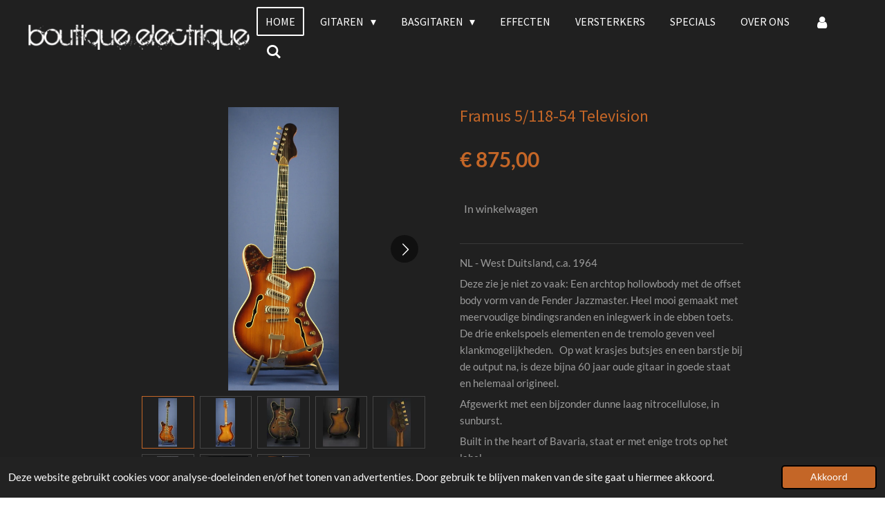

--- FILE ---
content_type: text/html; charset=UTF-8
request_url: https://www.boutique-electrique.nl/product/12011984/framus-5-118-54-television
body_size: 13921
content:
<!DOCTYPE html>
<html lang="nl">
    <head>
        <meta http-equiv="Content-Type" content="text/html; charset=utf-8">
        <meta name="viewport" content="width=device-width, initial-scale=1.0, maximum-scale=5.0">
        <meta http-equiv="X-UA-Compatible" content="IE=edge">
        <link rel="canonical" href="https://www.boutique-electrique.nl/product/12011984/framus-5-118-54-television">
        <link rel="sitemap" type="application/xml" href="https://www.boutique-electrique.nl/sitemap.xml">
        <meta property="og:title" content="Framus 5/118-54 Television | Boutique Electrique">
        <meta property="og:url" content="https://www.boutique-electrique.nl/product/12011984/framus-5-118-54-television">
        <base href="https://www.boutique-electrique.nl/">
        <meta name="description" property="og:description" content="NL - West Duitsland, c.a. 1964
Deze zie je niet zo vaak: Een archtop hollowbody met de offset body vorm van de Fender Jazzmaster. Heel mooi gemaakt met meervoudige bindingsranden en inlegwerk in de ebben toets. De drie enkelspoels elementen en de tremolo geven veel klankmogelijkheden. &amp;nbsp; Op wat krasjes butsjes en een barstje bij de output na, is deze bijna 60 jaar oude gitaar in goede staat en helemaal origineel. &amp;nbsp;
Afgewerkt met een bijzonder dunne laag nitrocellulose, in sunburst.
Built in the heart of Bavaria, staat er met enige trots op het label.
&amp;nbsp;
ENG - West Germany, c.a. 1964
This one is rarely seen: A archtop hollowbody in the offset shape of a Fender Jazzmaster. Nicely built with beautifull binding and purfling around the edges, and shapely inlays in the ebony fingerboard. The three single coil pickups and many switches and pots give plenty sonic options. Appart from some dings and schratches, and a small crack near the output jack this guitar is in pretty good shape and fully original.
The&amp;nbsp; finish is a very thin nitrocellulose sunburst.
Built in the heart of Bavaria, is proudly stated on the label inside.">
                <script nonce="1d653b9cf232f3feeb45417bc7410b23">
            
            window.JOUWWEB = window.JOUWWEB || {};
            window.JOUWWEB.application = window.JOUWWEB.application || {};
            window.JOUWWEB.application = {"backends":[{"domain":"jouwweb.nl","freeDomain":"jouwweb.site"},{"domain":"webador.com","freeDomain":"webadorsite.com"},{"domain":"webador.de","freeDomain":"webadorsite.com"},{"domain":"webador.fr","freeDomain":"webadorsite.com"},{"domain":"webador.es","freeDomain":"webadorsite.com"},{"domain":"webador.it","freeDomain":"webadorsite.com"},{"domain":"jouwweb.be","freeDomain":"jouwweb.site"},{"domain":"webador.ie","freeDomain":"webadorsite.com"},{"domain":"webador.co.uk","freeDomain":"webadorsite.com"},{"domain":"webador.at","freeDomain":"webadorsite.com"},{"domain":"webador.be","freeDomain":"webadorsite.com"},{"domain":"webador.ch","freeDomain":"webadorsite.com"},{"domain":"webador.ch","freeDomain":"webadorsite.com"},{"domain":"webador.mx","freeDomain":"webadorsite.com"},{"domain":"webador.com","freeDomain":"webadorsite.com"},{"domain":"webador.dk","freeDomain":"webadorsite.com"},{"domain":"webador.se","freeDomain":"webadorsite.com"},{"domain":"webador.no","freeDomain":"webadorsite.com"},{"domain":"webador.fi","freeDomain":"webadorsite.com"},{"domain":"webador.ca","freeDomain":"webadorsite.com"},{"domain":"webador.ca","freeDomain":"webadorsite.com"},{"domain":"webador.pl","freeDomain":"webadorsite.com"},{"domain":"webador.com.au","freeDomain":"webadorsite.com"},{"domain":"webador.nz","freeDomain":"webadorsite.com"}],"editorLocale":"nl-NL","editorTimezone":"Europe\/Amsterdam","editorLanguage":"nl","analytics4TrackingId":"G-E6PZPGE4QM","analyticsDimensions":[],"backendDomain":"www.jouwweb.nl","backendShortDomain":"jouwweb.nl","backendKey":"jouwweb-nl","freeWebsiteDomain":"jouwweb.site","noSsl":false,"build":{"reference":"da7f817"},"linkHostnames":["www.jouwweb.nl","www.webador.com","www.webador.de","www.webador.fr","www.webador.es","www.webador.it","www.jouwweb.be","www.webador.ie","www.webador.co.uk","www.webador.at","www.webador.be","www.webador.ch","fr.webador.ch","www.webador.mx","es.webador.com","www.webador.dk","www.webador.se","www.webador.no","www.webador.fi","www.webador.ca","fr.webador.ca","www.webador.pl","www.webador.com.au","www.webador.nz"],"assetsUrl":"https:\/\/assets.jwwb.nl","loginUrl":"https:\/\/www.jouwweb.nl\/inloggen","publishUrl":"https:\/\/www.jouwweb.nl\/v2\/website\/785603\/publish-proxy","adminUserOrIp":false,"pricing":{"plans":{"lite":{"amount":"700","currency":"EUR"},"pro":{"amount":"1200","currency":"EUR"},"business":{"amount":"2400","currency":"EUR"}},"yearlyDiscount":{"price":{"amount":"4800","currency":"EUR"},"ratio":0.17,"percent":"17%","discountPrice":{"amount":"4800","currency":"EUR"},"termPricePerMonth":{"amount":"2400","currency":"EUR"},"termPricePerYear":{"amount":"24000","currency":"EUR"}}},"hcUrl":{"add-product-variants":"https:\/\/help.jouwweb.nl\/hc\/nl\/articles\/28594307773201","basic-vs-advanced-shipping":"https:\/\/help.jouwweb.nl\/hc\/nl\/articles\/28594268794257","html-in-head":"https:\/\/help.jouwweb.nl\/hc\/nl\/articles\/28594336422545","link-domain-name":"https:\/\/help.jouwweb.nl\/hc\/nl\/articles\/28594325307409","optimize-for-mobile":"https:\/\/help.jouwweb.nl\/hc\/nl\/articles\/28594312927121","seo":"https:\/\/help.jouwweb.nl\/hc\/nl\/sections\/28507243966737","transfer-domain-name":"https:\/\/help.jouwweb.nl\/hc\/nl\/articles\/28594325232657","website-not-secure":"https:\/\/help.jouwweb.nl\/hc\/nl\/articles\/28594252935825"}};
            window.JOUWWEB.brand = {"type":"jouwweb","name":"JouwWeb","domain":"JouwWeb.nl","supportEmail":"support@jouwweb.nl"};
                    
                window.JOUWWEB = window.JOUWWEB || {};
                window.JOUWWEB.websiteRendering = {"locale":"nl-NL","timezone":"Europe\/Amsterdam","routes":{"api\/upload\/product-field":"\/_api\/upload\/product-field","checkout\/cart":"\/winkelwagen","payment":"\/bestelling-afronden\/:publicOrderId","payment\/forward":"\/bestelling-afronden\/:publicOrderId\/forward","public-order":"\/bestelling\/:publicOrderId","checkout\/authorize":"\/winkelwagen\/authorize\/:gateway","wishlist":"\/verlanglijst"}};
                                                    window.JOUWWEB.website = {"id":785603,"locale":"nl-NL","enabled":true,"title":"Boutique Electrique","hasTitle":true,"roleOfLoggedInUser":null,"ownerLocale":"nl-NL","plan":"business","freeWebsiteDomain":"jouwweb.site","backendKey":"jouwweb-nl","currency":"EUR","defaultLocale":"nl-NL","url":"https:\/\/www.boutique-electrique.nl\/","homepageSegmentId":2945331,"category":"website","isOffline":false,"isPublished":true,"locales":["nl-NL","en-GB"],"allowed":{"ads":false,"credits":true,"externalLinks":true,"slideshow":true,"customDefaultSlideshow":true,"hostedAlbums":true,"moderators":true,"mailboxQuota":10,"statisticsVisitors":true,"statisticsDetailed":true,"statisticsMonths":-1,"favicon":true,"password":true,"freeDomains":0,"freeMailAccounts":1,"canUseLanguages":true,"fileUpload":true,"legacyFontSize":false,"webshop":true,"products":-1,"imageText":false,"search":true,"audioUpload":true,"videoUpload":5000,"allowDangerousForms":false,"allowHtmlCode":true,"mobileBar":true,"sidebar":true,"poll":false,"allowCustomForms":true,"allowBusinessListing":true,"allowCustomAnalytics":true,"allowAccountingLink":true,"digitalProducts":true,"sitemapElement":true},"mobileBar":{"enabled":true,"theme":"accent","email":{"active":true,"value":"ericvdhoeven@gmail.com"},"location":{"active":true,"value":"Vechtstraat 53 8021AS Zwolle"},"phone":{"active":true,"value":"+31384265332"},"whatsapp":{"active":false},"social":{"active":false,"network":"facebook"}},"webshop":{"enabled":true,"currency":"EUR","taxEnabled":false,"taxInclusive":false,"vatDisclaimerVisible":false,"orderNotice":"<p>Indien u speciale wensen heeft kunt u deze doorgeven via het Opmerkingen-veld in de laatste stap.<\/p>","orderConfirmation":"<p>Hartelijk bedankt voor uw belangstelling voor \u00e9\u00e9n van onze producten! U ontvangt zo spoedig mogelijk bericht van ons.<\/p>","freeShipping":false,"freeShippingAmount":"0.00","shippingDisclaimerVisible":false,"pickupAllowed":true,"couponAllowed":false,"detailsPageAvailable":true,"socialMediaVisible":true,"termsPage":null,"termsPageUrl":null,"extraTerms":null,"pricingVisible":true,"orderButtonVisible":true,"shippingAdvanced":true,"shippingAdvancedBackEnd":true,"soldOutVisible":false,"backInStockNotificationEnabled":false,"canAddProducts":true,"nextOrderNumber":40,"allowedServicePoints":[],"sendcloudConfigured":false,"sendcloudFallbackPublicKey":"a3d50033a59b4a598f1d7ce7e72aafdf","taxExemptionAllowed":true,"invoiceComment":null,"emptyCartVisible":false,"minimumOrderPrice":null,"productNumbersEnabled":false,"wishlistEnabled":false,"hideTaxOnCart":false},"isTreatedAsWebshop":true};                            window.JOUWWEB.cart = {"products":[],"coupon":null,"shippingCountryCode":null,"shippingChoice":null,"breakdown":[]};                            window.JOUWWEB.scripts = ["website-rendering\/webshop"];                        window.parent.JOUWWEB.colorPalette = window.JOUWWEB.colorPalette;
        </script>
                <title>Framus 5/118-54 Television | Boutique Electrique</title>
                                            <link href="https://primary.jwwb.nl/public/y/f/q/temp-ysgwflpganiogcrwxgjx/touch-icon-iphone.png?bust=1574610882" rel="apple-touch-icon" sizes="60x60">                                                <link href="https://primary.jwwb.nl/public/y/f/q/temp-ysgwflpganiogcrwxgjx/touch-icon-ipad.png?bust=1574610882" rel="apple-touch-icon" sizes="76x76">                                                <link href="https://primary.jwwb.nl/public/y/f/q/temp-ysgwflpganiogcrwxgjx/touch-icon-iphone-retina.png?bust=1574610882" rel="apple-touch-icon" sizes="120x120">                                                <link href="https://primary.jwwb.nl/public/y/f/q/temp-ysgwflpganiogcrwxgjx/touch-icon-ipad-retina.png?bust=1574610882" rel="apple-touch-icon" sizes="152x152">                                                <link href="https://primary.jwwb.nl/public/y/f/q/temp-ysgwflpganiogcrwxgjx/favicon.png?bust=1574610882" rel="shortcut icon">                                                <link href="https://primary.jwwb.nl/public/y/f/q/temp-ysgwflpganiogcrwxgjx/favicon.png?bust=1574610882" rel="icon">                                        <meta property="og:image" content="https&#x3A;&#x2F;&#x2F;primary.jwwb.nl&#x2F;public&#x2F;y&#x2F;f&#x2F;q&#x2F;temp-ysgwflpganiogcrwxgjx&#x2F;50su37&#x2F;framus5118-54televisionjpg.jpg">
                    <meta property="og:image" content="https&#x3A;&#x2F;&#x2F;primary.jwwb.nl&#x2F;public&#x2F;y&#x2F;f&#x2F;q&#x2F;temp-ysgwflpganiogcrwxgjx&#x2F;pzucft&#x2F;framus5118-54televisiond1jpg.jpg">
                    <meta property="og:image" content="https&#x3A;&#x2F;&#x2F;primary.jwwb.nl&#x2F;public&#x2F;y&#x2F;f&#x2F;q&#x2F;temp-ysgwflpganiogcrwxgjx&#x2F;m8oi55&#x2F;framus5118-54televisiond2jpg.jpg&#x3F;enable-io&#x3D;true&amp;enable&#x3D;upscale&amp;fit&#x3D;bounds&amp;width&#x3D;1200">
                    <meta property="og:image" content="https&#x3A;&#x2F;&#x2F;primary.jwwb.nl&#x2F;public&#x2F;y&#x2F;f&#x2F;q&#x2F;temp-ysgwflpganiogcrwxgjx&#x2F;lcxldr&#x2F;framus5118-54televisiond3jpg.jpg&#x3F;enable-io&#x3D;true&amp;enable&#x3D;upscale&amp;fit&#x3D;bounds&amp;width&#x3D;1200">
                    <meta property="og:image" content="https&#x3A;&#x2F;&#x2F;primary.jwwb.nl&#x2F;public&#x2F;y&#x2F;f&#x2F;q&#x2F;temp-ysgwflpganiogcrwxgjx&#x2F;jntq5p&#x2F;framus5118-54televisiond4jpg.jpg">
                    <meta property="og:image" content="https&#x3A;&#x2F;&#x2F;primary.jwwb.nl&#x2F;public&#x2F;y&#x2F;f&#x2F;q&#x2F;temp-ysgwflpganiogcrwxgjx&#x2F;ra5wk3&#x2F;framus5118-54televisiond5jpg.jpg">
                    <meta property="og:image" content="https&#x3A;&#x2F;&#x2F;primary.jwwb.nl&#x2F;public&#x2F;y&#x2F;f&#x2F;q&#x2F;temp-ysgwflpganiogcrwxgjx&#x2F;b5w823&#x2F;framus5118-54televisiond6jpg.jpg&#x3F;enable-io&#x3D;true&amp;enable&#x3D;upscale&amp;fit&#x3D;bounds&amp;width&#x3D;1200">
                    <meta property="og:image" content="https&#x3A;&#x2F;&#x2F;primary.jwwb.nl&#x2F;public&#x2F;y&#x2F;f&#x2F;q&#x2F;temp-ysgwflpganiogcrwxgjx&#x2F;60xbzc&#x2F;framus5118-54televisiond7jpg.jpg&#x3F;enable-io&#x3D;true&amp;enable&#x3D;upscale&amp;fit&#x3D;bounds&amp;width&#x3D;1200">
                                    <meta name="twitter:card" content="summary_large_image">
                        <meta property="twitter:image" content="https&#x3A;&#x2F;&#x2F;primary.jwwb.nl&#x2F;public&#x2F;y&#x2F;f&#x2F;q&#x2F;temp-ysgwflpganiogcrwxgjx&#x2F;50su37&#x2F;framus5118-54televisionjpg.jpg">
                                                    <script src="https://plausible.io/js/script.manual.js" nonce="1d653b9cf232f3feeb45417bc7410b23" data-turbo-track="reload" defer data-domain="shard3.jouwweb.nl"></script>
<link rel="stylesheet" type="text/css" href="https://gfonts.jwwb.nl/css?display=fallback&amp;family=Lato%3A400%2C700%2C400italic%2C700italic%7CSource+Sans+Pro%3A400%2C700%2C400italic%2C700italic" nonce="1d653b9cf232f3feeb45417bc7410b23" data-turbo-track="dynamic">
<script src="https://assets.jwwb.nl/assets/build/website-rendering/nl-NL.js?bust=af8dcdef13a1895089e9" nonce="1d653b9cf232f3feeb45417bc7410b23" data-turbo-track="reload" defer></script>
<script src="https://assets.jwwb.nl/assets/website-rendering/runtime.d9e65c74d3b5e295ad0f.js?bust=5de238b33c4b1a20f3c0" nonce="1d653b9cf232f3feeb45417bc7410b23" data-turbo-track="reload" defer></script>
<script src="https://assets.jwwb.nl/assets/website-rendering/103.3d75ec3708e54af67f50.js?bust=cb0aa3c978e146edbd0d" nonce="1d653b9cf232f3feeb45417bc7410b23" data-turbo-track="reload" defer></script>
<script src="https://assets.jwwb.nl/assets/website-rendering/main.bcab55bcfe2c590dc3f8.js?bust=b6d9535978efcc7ec6e9" nonce="1d653b9cf232f3feeb45417bc7410b23" data-turbo-track="reload" defer></script>
<link rel="preload" href="https://assets.jwwb.nl/assets/website-rendering/styles.e3fbacb39e54ae23f98d.css?bust=0288a9a53dd3ec3062c5" as="style">
<link rel="preload" href="https://assets.jwwb.nl/assets/website-rendering/fonts/icons-website-rendering/font/website-rendering.woff2?bust=bd2797014f9452dadc8e" as="font" crossorigin>
<link rel="preconnect" href="https://gfonts.jwwb.nl">
<link rel="stylesheet" type="text/css" href="https://assets.jwwb.nl/assets/website-rendering/styles.e3fbacb39e54ae23f98d.css?bust=0288a9a53dd3ec3062c5" nonce="1d653b9cf232f3feeb45417bc7410b23" data-turbo-track="dynamic">
<link rel="preconnect" href="https://assets.jwwb.nl">
<link rel="stylesheet" type="text/css" href="https://primary.jwwb.nl/public/y/f/q/temp-ysgwflpganiogcrwxgjx/style.css?bust=1752576975" nonce="1d653b9cf232f3feeb45417bc7410b23" data-turbo-track="dynamic">    </head>
    <body
        id="top"
        class="jw-is-no-slideshow jw-header-is-image jw-is-segment-product jw-is-frontend jw-is-no-sidebar jw-is-no-messagebar jw-is-no-touch-device jw-is-no-mobile"
                                    data-jouwweb-page="12011984"
                                                data-jouwweb-segment-id="12011984"
                                                data-jouwweb-segment-type="product"
                                                data-template-threshold="960"
                                                data-template-name="concert-banner&#x7C;barber"
                            itemscope
        itemtype="https://schema.org/Product"
    >
                                    <meta itemprop="url" content="https://www.boutique-electrique.nl/product/12011984/framus-5-118-54-television">
        <div class="jw-background"></div>
        <div class="jw-body">
            <div class="jw-mobile-menu jw-mobile-is-logo js-mobile-menu">
            <button
            type="button"
            class="jw-mobile-menu__button jw-mobile-toggle"
            aria-label="Open / sluit menu"
        >
            <span class="jw-icon-burger"></span>
        </button>
        <div class="jw-mobile-header jw-mobile-header--image">
        <a            class="jw-mobile-header-content"
                            href="/"
                        >
                            <img class="jw-mobile-logo jw-mobile-logo--landscape" src="https://primary.jwwb.nl/public/y/f/q/temp-ysgwflpganiogcrwxgjx/xy66ca/5dd7d4cc39.png?enable-io=true&amp;enable=upscale&amp;height=70" srcset="https://primary.jwwb.nl/public/y/f/q/temp-ysgwflpganiogcrwxgjx/xy66ca/5dd7d4cc39.png?enable-io=true&amp;enable=upscale&amp;height=70 1x" alt="Boutique Electrique" title="Boutique Electrique">                                </a>
    </div>

        <a
        href="/winkelwagen"
        class="jw-mobile-menu__button jw-mobile-header-cart jw-mobile-header-cart--hidden jw-mobile-menu__button--dummy">
        <span class="jw-icon-badge-wrapper">
            <span class="website-rendering-icon-basket"></span>
            <span class="jw-icon-badge hidden"></span>
        </span>
    </a>
    
    </div>
    <div class="jw-mobile-menu-search jw-mobile-menu-search--hidden">
        <form
            action="/zoeken"
            method="get"
            class="jw-mobile-menu-search__box"
        >
            <input
                type="text"
                name="q"
                value=""
                placeholder="Zoeken..."
                class="jw-mobile-menu-search__input"
            >
            <button type="submit" class="jw-btn jw-btn--style-flat jw-mobile-menu-search__button">
                <span class="website-rendering-icon-search"></span>
            </button>
            <button type="button" class="jw-btn jw-btn--style-flat jw-mobile-menu-search__button js-cancel-search">
                <span class="website-rendering-icon-cancel"></span>
            </button>
        </form>
    </div>
            <header class="header-wrap js-topbar-content-container js-fixed-header-container">
        <div class="header-wrap__inner">
        <div class="header">
            <div class="jw-header-logo">
            <div
    id="jw-header-image-container"
    class="jw-header jw-header-image jw-header-image-toggle"
    style="flex-basis: 333px; max-width: 333px; flex-shrink: 1;"
>
            <a href="/">
        <img id="jw-header-image" data-image-id="22011065" srcset="https://primary.jwwb.nl/public/y/f/q/temp-ysgwflpganiogcrwxgjx/xy66ca/5dd7d4cc39.png?enable-io=true&amp;width=333 333w, https://primary.jwwb.nl/public/y/f/q/temp-ysgwflpganiogcrwxgjx/xy66ca/5dd7d4cc39.png?enable-io=true&amp;width=666 666w" class="jw-header-image" title="Boutique Electrique" style="" sizes="333px" width="333" height="40" intrinsicsize="333.00 x 40.00" alt="Boutique Electrique">                </a>
    </div>
        <div
    class="jw-header jw-header-title-container jw-header-text jw-header-text-toggle"
    data-stylable="true"
>
    <a        id="jw-header-title"
        class="jw-header-title"
                    href="/"
            >
        Boutique Electrique    </a>
</div>
</div>
        </div>
        <nav class="menu jw-menu-copy">
            <ul
    id="jw-menu"
    class="jw-menu jw-menu-horizontal"
            >
            <li
    class="jw-menu-item jw-menu-is-active"
>
        <a        class="jw-menu-link js-active-menu-item"
        href="/"                                            data-page-link-id="2945331"
                            >
                <span class="">
            Home        </span>
            </a>
                </li>
            <li
    class="jw-menu-item jw-menu-has-submenu"
>
        <a        class="jw-menu-link"
        href="/gitaren"                                            data-page-link-id="4671349"
                            >
                <span class="">
            Gitaren        </span>
                    <span class="jw-arrow jw-arrow-toplevel"></span>
            </a>
                    <ul
            class="jw-submenu"
                    >
                            <li
    class="jw-menu-item"
>
        <a        class="jw-menu-link"
        href="/gitaren/solid-body"                                            data-page-link-id="5208911"
                            >
                <span class="">
            Solid body        </span>
            </a>
                </li>
                            <li
    class="jw-menu-item"
>
        <a        class="jw-menu-link"
        href="/gitaren/hollow-body"                                            data-page-link-id="5208923"
                            >
                <span class="">
            Hollow body        </span>
            </a>
                </li>
                            <li
    class="jw-menu-item"
>
        <a        class="jw-menu-link"
        href="/gitaren/onderhoudstips"                                            data-page-link-id="4724451"
                            >
                <span class="">
            Onderhoudstips        </span>
            </a>
                </li>
                    </ul>
        </li>
            <li
    class="jw-menu-item jw-menu-has-submenu"
>
        <a        class="jw-menu-link"
        href="/basgitaren"                                            data-page-link-id="4671541"
                            >
                <span class="">
            Basgitaren        </span>
                    <span class="jw-arrow jw-arrow-toplevel"></span>
            </a>
                    <ul
            class="jw-submenu"
                    >
                            <li
    class="jw-menu-item"
>
        <a        class="jw-menu-link"
        href="/basgitaren/solid-body-1"                                            data-page-link-id="4691128"
                            >
                <span class="">
            Solid body        </span>
            </a>
                </li>
                            <li
    class="jw-menu-item"
>
        <a        class="jw-menu-link"
        href="/basgitaren/hollow-body-1"                                            data-page-link-id="4732541"
                            >
                <span class="">
            Hollow body        </span>
            </a>
                </li>
                            <li
    class="jw-menu-item"
>
        <a        class="jw-menu-link"
        href="/basgitaren/onderhoudstips-1"                                            data-page-link-id="4724634"
                            >
                <span class="">
            Onderhoudstips        </span>
            </a>
                </li>
                    </ul>
        </li>
            <li
    class="jw-menu-item"
>
        <a        class="jw-menu-link"
        href="/effecten"                                            data-page-link-id="4671641"
                            >
                <span class="">
            Effecten        </span>
            </a>
                </li>
            <li
    class="jw-menu-item"
>
        <a        class="jw-menu-link"
        href="/versterkers"                                            data-page-link-id="4671637"
                            >
                <span class="">
            Versterkers        </span>
            </a>
                </li>
            <li
    class="jw-menu-item"
>
        <a        class="jw-menu-link"
        href="/specials"                                            data-page-link-id="5782976"
                            >
                <span class="">
            Specials        </span>
            </a>
                </li>
            <li
    class="jw-menu-item"
>
        <a        class="jw-menu-link"
        href="/over-ons"                                            data-page-link-id="4671542"
                            >
                <span class="">
            Over ons        </span>
            </a>
                </li>
            <li
    class="jw-menu-item"
>
        <a        class="jw-menu-link jw-menu-link--icon"
        href="/account"                                                            title="Account"
            >
                                <span class="website-rendering-icon-user"></span>
                            <span class="hidden-desktop-horizontal-menu">
            Account        </span>
            </a>
                </li>
            <li
    class="jw-menu-item jw-menu-search-item"
>
        <button        class="jw-menu-link jw-menu-link--icon jw-text-button"
                                                                    title="Zoeken"
            >
                                <span class="website-rendering-icon-search"></span>
                            <span class="hidden-desktop-horizontal-menu">
            Zoeken        </span>
            </button>
                
            <div class="jw-popover-container jw-popover-container--inline is-hidden">
                <div class="jw-popover-backdrop"></div>
                <div class="jw-popover">
                    <div class="jw-popover__arrow"></div>
                    <div class="jw-popover__content jw-section-white">
                        <form  class="jw-search" action="/zoeken" method="get">
                            
                            <input class="jw-search__input" type="text" name="q" value="" placeholder="Zoeken..." >
                            <button class="jw-search__submit" type="submit">
                                <span class="website-rendering-icon-search"></span>
                            </button>
                        </form>
                    </div>
                </div>
            </div>
                        </li>
            <li
    class="jw-menu-item js-menu-cart-item jw-menu-cart-item--hidden"
>
        <a        class="jw-menu-link jw-menu-link--icon"
        href="/winkelwagen"                                                            title="Winkelwagen"
            >
                                    <span class="jw-icon-badge-wrapper">
                        <span class="website-rendering-icon-basket"></span>
                                            <span class="jw-icon-badge hidden">
                    0                </span>
                            <span class="hidden-desktop-horizontal-menu">
            Winkelwagen        </span>
            </a>
                </li>
    
    </ul>

    <script nonce="1d653b9cf232f3feeb45417bc7410b23" id="jw-mobile-menu-template" type="text/template">
        <ul id="jw-menu" class="jw-menu jw-menu-horizontal jw-menu-spacing--mobile-bar">
                            <li
    class="jw-menu-item jw-menu-search-item"
>
                
                 <li class="jw-menu-item jw-mobile-menu-search-item">
                    <form class="jw-search" action="/zoeken" method="get">
                        <input class="jw-search__input" type="text" name="q" value="" placeholder="Zoeken...">
                        <button class="jw-search__submit" type="submit">
                            <span class="website-rendering-icon-search"></span>
                        </button>
                    </form>
                </li>
                        </li>
                            <li
    class="jw-menu-item jw-menu-is-active"
>
        <a        class="jw-menu-link js-active-menu-item"
        href="/"                                            data-page-link-id="2945331"
                            >
                <span class="">
            Home        </span>
            </a>
                </li>
                            <li
    class="jw-menu-item jw-menu-has-submenu"
>
        <a        class="jw-menu-link"
        href="/gitaren"                                            data-page-link-id="4671349"
                            >
                <span class="">
            Gitaren        </span>
                    <span class="jw-arrow jw-arrow-toplevel"></span>
            </a>
                    <ul
            class="jw-submenu"
                    >
                            <li
    class="jw-menu-item"
>
        <a        class="jw-menu-link"
        href="/gitaren/solid-body"                                            data-page-link-id="5208911"
                            >
                <span class="">
            Solid body        </span>
            </a>
                </li>
                            <li
    class="jw-menu-item"
>
        <a        class="jw-menu-link"
        href="/gitaren/hollow-body"                                            data-page-link-id="5208923"
                            >
                <span class="">
            Hollow body        </span>
            </a>
                </li>
                            <li
    class="jw-menu-item"
>
        <a        class="jw-menu-link"
        href="/gitaren/onderhoudstips"                                            data-page-link-id="4724451"
                            >
                <span class="">
            Onderhoudstips        </span>
            </a>
                </li>
                    </ul>
        </li>
                            <li
    class="jw-menu-item jw-menu-has-submenu"
>
        <a        class="jw-menu-link"
        href="/basgitaren"                                            data-page-link-id="4671541"
                            >
                <span class="">
            Basgitaren        </span>
                    <span class="jw-arrow jw-arrow-toplevel"></span>
            </a>
                    <ul
            class="jw-submenu"
                    >
                            <li
    class="jw-menu-item"
>
        <a        class="jw-menu-link"
        href="/basgitaren/solid-body-1"                                            data-page-link-id="4691128"
                            >
                <span class="">
            Solid body        </span>
            </a>
                </li>
                            <li
    class="jw-menu-item"
>
        <a        class="jw-menu-link"
        href="/basgitaren/hollow-body-1"                                            data-page-link-id="4732541"
                            >
                <span class="">
            Hollow body        </span>
            </a>
                </li>
                            <li
    class="jw-menu-item"
>
        <a        class="jw-menu-link"
        href="/basgitaren/onderhoudstips-1"                                            data-page-link-id="4724634"
                            >
                <span class="">
            Onderhoudstips        </span>
            </a>
                </li>
                    </ul>
        </li>
                            <li
    class="jw-menu-item"
>
        <a        class="jw-menu-link"
        href="/effecten"                                            data-page-link-id="4671641"
                            >
                <span class="">
            Effecten        </span>
            </a>
                </li>
                            <li
    class="jw-menu-item"
>
        <a        class="jw-menu-link"
        href="/versterkers"                                            data-page-link-id="4671637"
                            >
                <span class="">
            Versterkers        </span>
            </a>
                </li>
                            <li
    class="jw-menu-item"
>
        <a        class="jw-menu-link"
        href="/specials"                                            data-page-link-id="5782976"
                            >
                <span class="">
            Specials        </span>
            </a>
                </li>
                            <li
    class="jw-menu-item"
>
        <a        class="jw-menu-link"
        href="/over-ons"                                            data-page-link-id="4671542"
                            >
                <span class="">
            Over ons        </span>
            </a>
                </li>
                            <li
    class="jw-menu-item"
>
        <a        class="jw-menu-link jw-menu-link--icon"
        href="/account"                                                            title="Account"
            >
                                <span class="website-rendering-icon-user"></span>
                            <span class="hidden-desktop-horizontal-menu">
            Account        </span>
            </a>
                </li>
            
                    </ul>
    </script>
        </nav>
    </div>
</header>
<script nonce="1d653b9cf232f3feeb45417bc7410b23">
    JOUWWEB.templateConfig = {
        header: {
            selector: '.header-wrap__inner',
            mobileSelector: '.jw-mobile-menu',
            updatePusher: function (topHeight) {
                var $sliderStyle = $('#sliderStyle');

                if ($sliderStyle.length === 0) {
                    $sliderStyle = $('<style />')
                        .attr('id', 'sliderStyle')
                        .appendTo(document.body);
                }

                // Header height without mobile bar
                var headerHeight = $('.header-wrap__inner').outerHeight();

                var paddingTop = topHeight;
                var paddingBottom = Math.min(headerHeight * (2/3), 60);
                $sliderStyle.html(
                    '.jw-slideshow-slide-content {' +
                    '    padding-top: ' + paddingTop + 'px;' +
                    '    padding-bottom: ' + paddingBottom + 'px;' +
                    '}' +
                    '.bx-controls-direction {' +
                    '    margin-top: ' + ((paddingTop - paddingBottom) / 2) + 'px;' +
                    '}'
                );

                // make sure slider also gets correct height (because of the added padding)
                $('.jw-slideshow-slide[aria-hidden=false]').each(function (index) {
                    var $this = $(this);
                    topHeight = $this.outerHeight() > topHeight ? $this.outerHeight() : topHeight;
                    $this.closest('.bx-viewport').css({
                        height: topHeight + 'px',
                    });
                });

                // If a page has a message-bar, offset the mobile nav.
                const $messageBar = $('.message-bar');
                if ($messageBar.length > 0) {
                    $('.js-mobile-menu, .jw-menu-clone').css('top', $messageBar.outerHeight());
                }
            },
        },
        mainContentOffset: function () {
            const $body = $('body');

            function measureAffixedHeaderHeight() {
                const $headerWrap = $('.header-wrap');
                const $headerWrapInner = $('.header-wrap__inner');

                // Early return if header is already affixed
                if ($body.hasClass('jw-is-header-affix')) {
                    return $headerWrap.height();
                }

                // Switch to affixed header (without transition)
                $headerWrapInner.css('transition', 'none');
                $body.addClass('jw-is-header-affix');

                // Measure affixed header height
                const headerHeight = $headerWrap.height();

                // Switch back to unaffixed header (without transition)
                $body.removeClass('jw-is-header-affix');
                $headerWrap.height(); // force reflow
                $headerWrapInner.css('transition', '');

                return headerHeight;
            }

            const headerHeight = measureAffixedHeaderHeight();
            return $('.main-content').offset().top - ($body.hasClass('jw-menu-is-mobile') ? 0 : headerHeight);
        },
    };
</script>
<div class="main-content">
    
<main class="block-content">
    <div data-section-name="content" class="jw-section jw-section-content jw-responsive">
        <div class="jw-strip jw-strip--default jw-strip--style-color jw-strip--primary jw-strip--color-default jw-strip--padding-start"><div class="jw-strip__content-container"><div class="jw-strip__content jw-responsive">    
                        <div
        class="product-page js-product-container"
        data-webshop-product="&#x7B;&quot;id&quot;&#x3A;12011984,&quot;title&quot;&#x3A;&quot;Framus&#x20;5&#x5C;&#x2F;118-54&#x20;Television&quot;,&quot;url&quot;&#x3A;&quot;&#x5C;&#x2F;product&#x5C;&#x2F;12011984&#x5C;&#x2F;framus-5-118-54-television&quot;,&quot;variants&quot;&#x3A;&#x5B;&#x7B;&quot;id&quot;&#x3A;40675078,&quot;stock&quot;&#x3A;1,&quot;limited&quot;&#x3A;true,&quot;propertyValueIds&quot;&#x3A;&#x5B;&#x5D;&#x7D;&#x5D;,&quot;image&quot;&#x3A;&#x7B;&quot;id&quot;&#x3A;95631142,&quot;url&quot;&#x3A;&quot;https&#x3A;&#x5C;&#x2F;&#x5C;&#x2F;primary.jwwb.nl&#x5C;&#x2F;public&#x5C;&#x2F;y&#x5C;&#x2F;f&#x5C;&#x2F;q&#x5C;&#x2F;temp-ysgwflpganiogcrwxgjx&#x5C;&#x2F;framus5118-54televisionjpg.jpg&quot;,&quot;width&quot;&#x3A;800,&quot;height&quot;&#x3A;2041&#x7D;&#x7D;"
        data-is-detail-view="1"
    >
                <div class="product-page__top">
            <h1 class="product-page__heading" itemprop="name">
                Framus 5/118-54 Television            </h1>
                                </div>
                                <div class="product-page__image-container">
                <div
                    class="image-gallery"
                    role="group"
                    aria-roledescription="carousel"
                    aria-label="Productafbeeldingen"
                >
                    <div class="image-gallery__main">
                        <div
                            class="image-gallery__slides"
                            aria-live="polite"
                            aria-atomic="false"
                        >
                                                                                            <div
                                    class="image-gallery__slide-container"
                                    role="group"
                                    aria-roledescription="slide"
                                    aria-hidden="false"
                                    aria-label="1 van 8"
                                >
                                    <a
                                        class="image-gallery__slide-item"
                                        href="https://primary.jwwb.nl/public/y/f/q/temp-ysgwflpganiogcrwxgjx/50su37/framus5118-54televisionjpg.jpg"
                                        data-width="1126"
                                        data-height="2874"
                                        data-image-id="95631142"
                                        tabindex="0"
                                    >
                                        <div class="image-gallery__slide-image">
                                            <img
                                                                                                    itemprop="image"
                                                    alt="Framus&#x20;5&#x2F;118-54&#x20;Television"
                                                                                                src="https://primary.jwwb.nl/public/y/f/q/temp-ysgwflpganiogcrwxgjx/framus5118-54televisionjpg.jpg?enable-io=true&enable=upscale&width=600"
                                                srcset="https://primary.jwwb.nl/public/y/f/q/temp-ysgwflpganiogcrwxgjx/50su37/framus5118-54televisionjpg.jpg?enable-io=true&width=600 600w"
                                                sizes="(min-width: 960px) 50vw, 100vw"
                                                width="1126"
                                                height="2874"
                                            >
                                        </div>
                                    </a>
                                </div>
                                                                                            <div
                                    class="image-gallery__slide-container"
                                    role="group"
                                    aria-roledescription="slide"
                                    aria-hidden="true"
                                    aria-label="2 van 8"
                                >
                                    <a
                                        class="image-gallery__slide-item"
                                        href="https://primary.jwwb.nl/public/y/f/q/temp-ysgwflpganiogcrwxgjx/pzucft/framus5118-54televisiond1jpg.jpg"
                                        data-width="1117"
                                        data-height="2812"
                                        data-image-id="95631158"
                                        tabindex="-1"
                                    >
                                        <div class="image-gallery__slide-image">
                                            <img
                                                                                                    alt=""
                                                                                                src="https://primary.jwwb.nl/public/y/f/q/temp-ysgwflpganiogcrwxgjx/framus5118-54televisiond1jpg.jpg?enable-io=true&enable=upscale&width=600"
                                                srcset="https://primary.jwwb.nl/public/y/f/q/temp-ysgwflpganiogcrwxgjx/pzucft/framus5118-54televisiond1jpg.jpg?enable-io=true&width=600 600w"
                                                sizes="(min-width: 960px) 50vw, 100vw"
                                                width="1117"
                                                height="2812"
                                            >
                                        </div>
                                    </a>
                                </div>
                                                                                            <div
                                    class="image-gallery__slide-container"
                                    role="group"
                                    aria-roledescription="slide"
                                    aria-hidden="true"
                                    aria-label="3 van 8"
                                >
                                    <a
                                        class="image-gallery__slide-item"
                                        href="https://primary.jwwb.nl/public/y/f/q/temp-ysgwflpganiogcrwxgjx/m8oi55/framus5118-54televisiond2jpg.jpg"
                                        data-width="1359"
                                        data-height="1934"
                                        data-image-id="95631170"
                                        tabindex="-1"
                                    >
                                        <div class="image-gallery__slide-image">
                                            <img
                                                                                                    alt=""
                                                                                                src="https://primary.jwwb.nl/public/y/f/q/temp-ysgwflpganiogcrwxgjx/framus5118-54televisiond2jpg.jpg?enable-io=true&enable=upscale&width=600"
                                                srcset="https://primary.jwwb.nl/public/y/f/q/temp-ysgwflpganiogcrwxgjx/m8oi55/framus5118-54televisiond2jpg.jpg?enable-io=true&width=600 600w"
                                                sizes="(min-width: 960px) 50vw, 100vw"
                                                width="1359"
                                                height="1934"
                                            >
                                        </div>
                                    </a>
                                </div>
                                                                                            <div
                                    class="image-gallery__slide-container"
                                    role="group"
                                    aria-roledescription="slide"
                                    aria-hidden="true"
                                    aria-label="4 van 8"
                                >
                                    <a
                                        class="image-gallery__slide-item"
                                        href="https://primary.jwwb.nl/public/y/f/q/temp-ysgwflpganiogcrwxgjx/lcxldr/framus5118-54televisiond3jpg.jpg"
                                        data-width="1920"
                                        data-height="2560"
                                        data-image-id="95631185"
                                        tabindex="-1"
                                    >
                                        <div class="image-gallery__slide-image">
                                            <img
                                                                                                    alt=""
                                                                                                src="https://primary.jwwb.nl/public/y/f/q/temp-ysgwflpganiogcrwxgjx/framus5118-54televisiond3jpg.jpg?enable-io=true&enable=upscale&width=600"
                                                srcset="https://primary.jwwb.nl/public/y/f/q/temp-ysgwflpganiogcrwxgjx/lcxldr/framus5118-54televisiond3jpg.jpg?enable-io=true&width=600 600w"
                                                sizes="(min-width: 960px) 50vw, 100vw"
                                                width="1920"
                                                height="2560"
                                            >
                                        </div>
                                    </a>
                                </div>
                                                                                            <div
                                    class="image-gallery__slide-container"
                                    role="group"
                                    aria-roledescription="slide"
                                    aria-hidden="true"
                                    aria-label="5 van 8"
                                >
                                    <a
                                        class="image-gallery__slide-item"
                                        href="https://primary.jwwb.nl/public/y/f/q/temp-ysgwflpganiogcrwxgjx/jntq5p/framus5118-54televisiond4jpg.jpg"
                                        data-width="1026"
                                        data-height="2140"
                                        data-image-id="95631196"
                                        tabindex="-1"
                                    >
                                        <div class="image-gallery__slide-image">
                                            <img
                                                                                                    alt=""
                                                                                                src="https://primary.jwwb.nl/public/y/f/q/temp-ysgwflpganiogcrwxgjx/framus5118-54televisiond4jpg.jpg?enable-io=true&enable=upscale&width=600"
                                                srcset="https://primary.jwwb.nl/public/y/f/q/temp-ysgwflpganiogcrwxgjx/jntq5p/framus5118-54televisiond4jpg.jpg?enable-io=true&width=600 600w"
                                                sizes="(min-width: 960px) 50vw, 100vw"
                                                width="1026"
                                                height="2140"
                                            >
                                        </div>
                                    </a>
                                </div>
                                                                                            <div
                                    class="image-gallery__slide-container"
                                    role="group"
                                    aria-roledescription="slide"
                                    aria-hidden="true"
                                    aria-label="6 van 8"
                                >
                                    <a
                                        class="image-gallery__slide-item"
                                        href="https://primary.jwwb.nl/public/y/f/q/temp-ysgwflpganiogcrwxgjx/ra5wk3/framus5118-54televisiond5jpg.jpg"
                                        data-width="979"
                                        data-height="2190"
                                        data-image-id="95631236"
                                        tabindex="-1"
                                    >
                                        <div class="image-gallery__slide-image">
                                            <img
                                                                                                    alt=""
                                                                                                src="https://primary.jwwb.nl/public/y/f/q/temp-ysgwflpganiogcrwxgjx/framus5118-54televisiond5jpg.jpg?enable-io=true&enable=upscale&width=600"
                                                srcset="https://primary.jwwb.nl/public/y/f/q/temp-ysgwflpganiogcrwxgjx/ra5wk3/framus5118-54televisiond5jpg.jpg?enable-io=true&width=600 600w"
                                                sizes="(min-width: 960px) 50vw, 100vw"
                                                width="979"
                                                height="2190"
                                            >
                                        </div>
                                    </a>
                                </div>
                                                                                            <div
                                    class="image-gallery__slide-container"
                                    role="group"
                                    aria-roledescription="slide"
                                    aria-hidden="true"
                                    aria-label="7 van 8"
                                >
                                    <a
                                        class="image-gallery__slide-item"
                                        href="https://primary.jwwb.nl/public/y/f/q/temp-ysgwflpganiogcrwxgjx/b5w823/framus5118-54televisiond6jpg.jpg"
                                        data-width="1773"
                                        data-height="1911"
                                        data-image-id="95631253"
                                        tabindex="-1"
                                    >
                                        <div class="image-gallery__slide-image">
                                            <img
                                                                                                    alt=""
                                                                                                src="https://primary.jwwb.nl/public/y/f/q/temp-ysgwflpganiogcrwxgjx/framus5118-54televisiond6jpg.jpg?enable-io=true&enable=upscale&width=600"
                                                srcset="https://primary.jwwb.nl/public/y/f/q/temp-ysgwflpganiogcrwxgjx/b5w823/framus5118-54televisiond6jpg.jpg?enable-io=true&width=600 600w"
                                                sizes="(min-width: 960px) 50vw, 100vw"
                                                width="1773"
                                                height="1911"
                                            >
                                        </div>
                                    </a>
                                </div>
                                                                                            <div
                                    class="image-gallery__slide-container"
                                    role="group"
                                    aria-roledescription="slide"
                                    aria-hidden="true"
                                    aria-label="8 van 8"
                                >
                                    <a
                                        class="image-gallery__slide-item"
                                        href="https://primary.jwwb.nl/public/y/f/q/temp-ysgwflpganiogcrwxgjx/60xbzc/framus5118-54televisiond7jpg.jpg"
                                        data-width="1390"
                                        data-height="2242"
                                        data-image-id="95631262"
                                        tabindex="-1"
                                    >
                                        <div class="image-gallery__slide-image">
                                            <img
                                                                                                    alt=""
                                                                                                src="https://primary.jwwb.nl/public/y/f/q/temp-ysgwflpganiogcrwxgjx/framus5118-54televisiond7jpg.jpg?enable-io=true&enable=upscale&width=600"
                                                srcset="https://primary.jwwb.nl/public/y/f/q/temp-ysgwflpganiogcrwxgjx/60xbzc/framus5118-54televisiond7jpg.jpg?enable-io=true&width=600 600w"
                                                sizes="(min-width: 960px) 50vw, 100vw"
                                                width="1390"
                                                height="2242"
                                            >
                                        </div>
                                    </a>
                                </div>
                                                    </div>
                        <div class="image-gallery__controls">
                            <button
                                type="button"
                                class="image-gallery__control image-gallery__control--prev image-gallery__control--disabled"
                                aria-label="Vorige afbeelding"
                            >
                                <span class="website-rendering-icon-left-open-big"></span>
                            </button>
                            <button
                                type="button"
                                class="image-gallery__control image-gallery__control--next"
                                aria-label="Volgende afbeelding"
                            >
                                <span class="website-rendering-icon-right-open-big"></span>
                            </button>
                        </div>
                    </div>
                                            <div
                            class="image-gallery__thumbnails"
                            role="group"
                            aria-label="Kies afbeelding om weer te geven."
                        >
                                                                                            <a
                                    class="image-gallery__thumbnail-item image-gallery__thumbnail-item--active"
                                    role="button"
                                    aria-disabled="true"
                                    aria-label="1 van 8"
                                    href="https://primary.jwwb.nl/public/y/f/q/temp-ysgwflpganiogcrwxgjx/50su37/framus5118-54televisionjpg.jpg"
                                    data-image-id="95631142"
                                >
                                    <div class="image-gallery__thumbnail-image">
                                        <img
                                            srcset="https://primary.jwwb.nl/public/y/f/q/temp-ysgwflpganiogcrwxgjx/framus5118-54televisionjpg.jpg?enable-io=true&enable=upscale&fit=bounds&width=100&height=100 1x, https://primary.jwwb.nl/public/y/f/q/temp-ysgwflpganiogcrwxgjx/framus5118-54televisionjpg.jpg?enable-io=true&enable=upscale&fit=bounds&width=200&height=200 2x"
                                            alt=""
                                            width="100"
                                            height="100"
                                        >
                                    </div>
                                </a>
                                                                                            <a
                                    class="image-gallery__thumbnail-item"
                                    role="button"
                                    aria-disabled="false"
                                    aria-label="2 van 8"
                                    href="https://primary.jwwb.nl/public/y/f/q/temp-ysgwflpganiogcrwxgjx/pzucft/framus5118-54televisiond1jpg.jpg"
                                    data-image-id="95631158"
                                >
                                    <div class="image-gallery__thumbnail-image">
                                        <img
                                            srcset="https://primary.jwwb.nl/public/y/f/q/temp-ysgwflpganiogcrwxgjx/framus5118-54televisiond1jpg.jpg?enable-io=true&enable=upscale&fit=bounds&width=100&height=100 1x, https://primary.jwwb.nl/public/y/f/q/temp-ysgwflpganiogcrwxgjx/framus5118-54televisiond1jpg.jpg?enable-io=true&enable=upscale&fit=bounds&width=200&height=200 2x"
                                            alt=""
                                            width="100"
                                            height="100"
                                        >
                                    </div>
                                </a>
                                                                                            <a
                                    class="image-gallery__thumbnail-item"
                                    role="button"
                                    aria-disabled="false"
                                    aria-label="3 van 8"
                                    href="https://primary.jwwb.nl/public/y/f/q/temp-ysgwflpganiogcrwxgjx/m8oi55/framus5118-54televisiond2jpg.jpg"
                                    data-image-id="95631170"
                                >
                                    <div class="image-gallery__thumbnail-image">
                                        <img
                                            srcset="https://primary.jwwb.nl/public/y/f/q/temp-ysgwflpganiogcrwxgjx/framus5118-54televisiond2jpg.jpg?enable-io=true&enable=upscale&fit=bounds&width=100&height=100 1x, https://primary.jwwb.nl/public/y/f/q/temp-ysgwflpganiogcrwxgjx/framus5118-54televisiond2jpg.jpg?enable-io=true&enable=upscale&fit=bounds&width=200&height=200 2x"
                                            alt=""
                                            width="100"
                                            height="100"
                                        >
                                    </div>
                                </a>
                                                                                            <a
                                    class="image-gallery__thumbnail-item"
                                    role="button"
                                    aria-disabled="false"
                                    aria-label="4 van 8"
                                    href="https://primary.jwwb.nl/public/y/f/q/temp-ysgwflpganiogcrwxgjx/lcxldr/framus5118-54televisiond3jpg.jpg"
                                    data-image-id="95631185"
                                >
                                    <div class="image-gallery__thumbnail-image">
                                        <img
                                            srcset="https://primary.jwwb.nl/public/y/f/q/temp-ysgwflpganiogcrwxgjx/framus5118-54televisiond3jpg.jpg?enable-io=true&enable=upscale&fit=bounds&width=100&height=100 1x, https://primary.jwwb.nl/public/y/f/q/temp-ysgwflpganiogcrwxgjx/framus5118-54televisiond3jpg.jpg?enable-io=true&enable=upscale&fit=bounds&width=200&height=200 2x"
                                            alt=""
                                            width="100"
                                            height="100"
                                        >
                                    </div>
                                </a>
                                                                                            <a
                                    class="image-gallery__thumbnail-item"
                                    role="button"
                                    aria-disabled="false"
                                    aria-label="5 van 8"
                                    href="https://primary.jwwb.nl/public/y/f/q/temp-ysgwflpganiogcrwxgjx/jntq5p/framus5118-54televisiond4jpg.jpg"
                                    data-image-id="95631196"
                                >
                                    <div class="image-gallery__thumbnail-image">
                                        <img
                                            srcset="https://primary.jwwb.nl/public/y/f/q/temp-ysgwflpganiogcrwxgjx/framus5118-54televisiond4jpg.jpg?enable-io=true&enable=upscale&fit=bounds&width=100&height=100 1x, https://primary.jwwb.nl/public/y/f/q/temp-ysgwflpganiogcrwxgjx/framus5118-54televisiond4jpg.jpg?enable-io=true&enable=upscale&fit=bounds&width=200&height=200 2x"
                                            alt=""
                                            width="100"
                                            height="100"
                                        >
                                    </div>
                                </a>
                                                                                            <a
                                    class="image-gallery__thumbnail-item"
                                    role="button"
                                    aria-disabled="false"
                                    aria-label="6 van 8"
                                    href="https://primary.jwwb.nl/public/y/f/q/temp-ysgwflpganiogcrwxgjx/ra5wk3/framus5118-54televisiond5jpg.jpg"
                                    data-image-id="95631236"
                                >
                                    <div class="image-gallery__thumbnail-image">
                                        <img
                                            srcset="https://primary.jwwb.nl/public/y/f/q/temp-ysgwflpganiogcrwxgjx/framus5118-54televisiond5jpg.jpg?enable-io=true&enable=upscale&fit=bounds&width=100&height=100 1x, https://primary.jwwb.nl/public/y/f/q/temp-ysgwflpganiogcrwxgjx/framus5118-54televisiond5jpg.jpg?enable-io=true&enable=upscale&fit=bounds&width=200&height=200 2x"
                                            alt=""
                                            width="100"
                                            height="100"
                                        >
                                    </div>
                                </a>
                                                                                            <a
                                    class="image-gallery__thumbnail-item"
                                    role="button"
                                    aria-disabled="false"
                                    aria-label="7 van 8"
                                    href="https://primary.jwwb.nl/public/y/f/q/temp-ysgwflpganiogcrwxgjx/b5w823/framus5118-54televisiond6jpg.jpg"
                                    data-image-id="95631253"
                                >
                                    <div class="image-gallery__thumbnail-image">
                                        <img
                                            srcset="https://primary.jwwb.nl/public/y/f/q/temp-ysgwflpganiogcrwxgjx/framus5118-54televisiond6jpg.jpg?enable-io=true&enable=upscale&fit=bounds&width=100&height=100 1x, https://primary.jwwb.nl/public/y/f/q/temp-ysgwflpganiogcrwxgjx/framus5118-54televisiond6jpg.jpg?enable-io=true&enable=upscale&fit=bounds&width=200&height=200 2x"
                                            alt=""
                                            width="100"
                                            height="100"
                                        >
                                    </div>
                                </a>
                                                                                            <a
                                    class="image-gallery__thumbnail-item"
                                    role="button"
                                    aria-disabled="false"
                                    aria-label="8 van 8"
                                    href="https://primary.jwwb.nl/public/y/f/q/temp-ysgwflpganiogcrwxgjx/60xbzc/framus5118-54televisiond7jpg.jpg"
                                    data-image-id="95631262"
                                >
                                    <div class="image-gallery__thumbnail-image">
                                        <img
                                            srcset="https://primary.jwwb.nl/public/y/f/q/temp-ysgwflpganiogcrwxgjx/framus5118-54televisiond7jpg.jpg?enable-io=true&enable=upscale&fit=bounds&width=100&height=100 1x, https://primary.jwwb.nl/public/y/f/q/temp-ysgwflpganiogcrwxgjx/framus5118-54televisiond7jpg.jpg?enable-io=true&enable=upscale&fit=bounds&width=200&height=200 2x"
                                            alt=""
                                            width="100"
                                            height="100"
                                        >
                                    </div>
                                </a>
                                                    </div>
                                    </div>
            </div>
                <div class="product-page__container">
            <div itemprop="offers" itemscope itemtype="https://schema.org/Offer">
                                <meta itemprop="availability" content="https://schema.org/InStock">
                                                        <meta itemprop="price" content="875.00">
                    <meta itemprop="priceCurrency" content="EUR">
                    <div class="product-page__price-container">
                        <div class="product__price js-product-container__price">
                            <span class="product__price__price">€ 875,00</span>
                        </div>
                        <div class="product__free-shipping-motivator js-product-container__free-shipping-motivator"></div>
                    </div>
                                                </div>
                                    <div class="product-page__button-container">
                                <button
    type="button"
    class="jw-btn product__add-to-cart js-product-container__button jw-btn--size-medium"
    title="In&#x20;winkelwagen"
        >
    <span>In winkelwagen</span>
</button>
                            </div>
            <div class="product-page__button-notice hidden js-product-container__button-notice"></div>
            
                            <div class="product-page__description" itemprop="description">
                                        <p class="">NL - West Duitsland, c.a. 1964</p>
<p class="">Deze zie je niet zo vaak: Een archtop hollowbody met de offset body vorm van de Fender Jazzmaster. Heel mooi gemaakt met meervoudige bindingsranden en inlegwerk in de ebben toets. De drie enkelspoels elementen en de tremolo geven veel klankmogelijkheden. <span class="">&nbsp; </span>Op wat krasjes butsjes en een barstje bij de output na, is deze bijna 60 jaar oude gitaar in goede staat en helemaal origineel. <span class="">&nbsp;</span></p>
<p class="">Afgewerkt met een bijzonder dunne laag nitrocellulose, in sunburst.</p>
<p class="">Built in the heart of Bavaria, staat er met enige trots op het label.</p>
<p class="">&nbsp;</p>
<p class="">ENG - West Germany, c.a. 1964</p>
<p class="">This one is rarely seen: A archtop hollowbody in the offset shape of a Fender Jazzmaster. Nicely built with beautifull binding and purfling around the edges, and shapely inlays in the ebony fingerboard. The three single coil pickups and many switches and pots give plenty sonic options. Appart from some dings and schratches, and a small crack near the output jack this guitar is in pretty good shape and fully original.</p>
<p class="">The<span class="">&nbsp; </span>finish is a very thin nitrocellulose sunburst.</p>
<p class="">Built in the heart of Bavaria, is proudly stated on the label inside.</p>                </div>
                                                    <div class="product-page__social">
                    <div
    id="jw-element-"
    data-jw-element-id=""
        class="jw-tree-node jw-element jw-social-share jw-node-is-first-child jw-node-is-last-child"
>
    <div class="jw-element-social-share" style="text-align: left">
    <div class="share-button-container share-button-container--buttons-mini share-button-container--align-left jw-element-content">
                                                                <a
                    class="share-button share-button--facebook jw-element-social-share-button jw-element-social-share-button-facebook "
                                            href=""
                        data-href-template="http://www.facebook.com/sharer/sharer.php?u=[url]"
                                                            rel="nofollow noopener noreferrer"
                    target="_blank"
                >
                    <span class="share-button__icon website-rendering-icon-facebook"></span>
                    <span class="share-button__label">Delen</span>
                </a>
                                                                            <a
                    class="share-button share-button--twitter jw-element-social-share-button jw-element-social-share-button-twitter "
                                            href=""
                        data-href-template="http://x.com/intent/post?text=[url]"
                                                            rel="nofollow noopener noreferrer"
                    target="_blank"
                >
                    <span class="share-button__icon website-rendering-icon-x-logo"></span>
                    <span class="share-button__label">Deel</span>
                </a>
                                                                            <a
                    class="share-button share-button--linkedin jw-element-social-share-button jw-element-social-share-button-linkedin "
                                            href=""
                        data-href-template="http://www.linkedin.com/shareArticle?mini=true&amp;url=[url]"
                                                            rel="nofollow noopener noreferrer"
                    target="_blank"
                >
                    <span class="share-button__icon website-rendering-icon-linkedin"></span>
                    <span class="share-button__label">Share</span>
                </a>
                                                                                        <a
                    class="share-button share-button--whatsapp jw-element-social-share-button jw-element-social-share-button-whatsapp  share-button--mobile-only"
                                            href=""
                        data-href-template="whatsapp://send?text=[url]"
                                                            rel="nofollow noopener noreferrer"
                    target="_blank"
                >
                    <span class="share-button__icon website-rendering-icon-whatsapp"></span>
                    <span class="share-button__label">Delen</span>
                </a>
                                    </div>
    </div>
</div>                </div>
                    </div>
    </div>

    </div></div></div>
<div class="product-page__content">
    <div
    id="jw-element-249088839"
    data-jw-element-id="249088839"
        class="jw-tree-node jw-element jw-strip-root jw-tree-container jw-node-is-first-child jw-node-is-last-child"
>
    <div
    id="jw-element-341924280"
    data-jw-element-id="341924280"
        class="jw-tree-node jw-element jw-strip jw-tree-container jw-tree-container--empty jw-strip--default jw-strip--style-color jw-strip--color-default jw-strip--padding-both jw-node-is-first-child jw-strip--primary jw-node-is-last-child"
>
    <div class="jw-strip__content-container"><div class="jw-strip__content jw-responsive"></div></div></div></div></div>
            </div>
</main>
    </div>
<footer class="block-footer">
    <div
        data-section-name="footer"
        class="jw-section jw-section-footer jw-responsive"
    >
                <div class="jw-strip jw-strip--default jw-strip--style-color jw-strip--primary jw-strip--color-default jw-strip--padding-both"><div class="jw-strip__content-container"><div class="jw-strip__content jw-responsive">            <div
    id="jw-element-33770941"
    data-jw-element-id="33770941"
        class="jw-tree-node jw-element jw-simple-root jw-tree-container jw-node-is-first-child jw-node-is-last-child"
>
    <div
    id="jw-element-105104691"
    data-jw-element-id="105104691"
        class="jw-tree-node jw-element jw-sitemap jw-node-is-first-child jw-node-is-last-child"
>
    
<ul class="jw-element-sitemap-list"><li><a href="/">Home</a></li><li><a href="/gitaren">Gitaren</a><ul class="jw-element-sitemap-list"><li><a href="/gitaren/solid-body">Solid body</a></li><li><a href="/gitaren/hollow-body">Hollow body</a></li><li><a href="/gitaren/onderhoudstips">Onderhoudstips</a></li></ul></li><li><a href="/basgitaren">Basgitaren</a><ul class="jw-element-sitemap-list"><li><a href="/basgitaren/solid-body-1">Solid body</a></li><li><a href="/basgitaren/hollow-body-1">Hollow body</a></li><li><a href="/basgitaren/onderhoudstips-1">Onderhoudstips</a></li></ul></li><li><a href="/effecten">Effecten</a></li><li><a href="/versterkers">Versterkers</a></li><li><a href="/specials">Specials</a></li><li class="jw-element-sitemap-hidden"><a href="/spare-parts">Spare parts</a></li><li><a href="/over-ons">Over ons</a></li></ul></div></div>                            <div class="jw-credits clear">
                    <div class="jw-credits-owner">
                        <div id="jw-footer-text">
                            <div class="jw-footer-text-content">
                                &copy; 2017 - 2026 Boutique Electrique                            </div>
                        </div>
                    </div>
                    <div class="jw-credits-right">
                                                <div><span title="Huidige taal" class="flag-icon flag-icon-nl"> </span> <a class="flag-icon flag-icon-gb flag-icon--clickable" data-page-link-id="5781849" href="https://www.boutique-electrique-english.nl/"> </a></div>                    </div>
                </div>
                    </div></div></div>    </div>
</footer>
            
<div class="jw-bottom-bar__container">
    </div>
<div class="jw-bottom-bar__spacer">
    </div>

            <div id="jw-variable-loaded" style="display: none;"></div>
            <div id="jw-variable-values" style="display: none;">
                                    <span data-jw-variable-key="background-color" class="jw-variable-value-background-color"></span>
                                    <span data-jw-variable-key="background" class="jw-variable-value-background"></span>
                                    <span data-jw-variable-key="font-family" class="jw-variable-value-font-family"></span>
                                    <span data-jw-variable-key="paragraph-color" class="jw-variable-value-paragraph-color"></span>
                                    <span data-jw-variable-key="paragraph-link-color" class="jw-variable-value-paragraph-link-color"></span>
                                    <span data-jw-variable-key="paragraph-font-size" class="jw-variable-value-paragraph-font-size"></span>
                                    <span data-jw-variable-key="heading-color" class="jw-variable-value-heading-color"></span>
                                    <span data-jw-variable-key="heading-link-color" class="jw-variable-value-heading-link-color"></span>
                                    <span data-jw-variable-key="heading-font-size" class="jw-variable-value-heading-font-size"></span>
                                    <span data-jw-variable-key="heading-font-family" class="jw-variable-value-heading-font-family"></span>
                                    <span data-jw-variable-key="menu-text-color" class="jw-variable-value-menu-text-color"></span>
                                    <span data-jw-variable-key="menu-text-link-color" class="jw-variable-value-menu-text-link-color"></span>
                                    <span data-jw-variable-key="menu-text-font-size" class="jw-variable-value-menu-text-font-size"></span>
                                    <span data-jw-variable-key="menu-font-family" class="jw-variable-value-menu-font-family"></span>
                                    <span data-jw-variable-key="menu-capitalize" class="jw-variable-value-menu-capitalize"></span>
                                    <span data-jw-variable-key="website-size" class="jw-variable-value-website-size"></span>
                                    <span data-jw-variable-key="footer-text-color" class="jw-variable-value-footer-text-color"></span>
                                    <span data-jw-variable-key="footer-text-link-color" class="jw-variable-value-footer-text-link-color"></span>
                                    <span data-jw-variable-key="footer-text-font-size" class="jw-variable-value-footer-text-font-size"></span>
                                    <span data-jw-variable-key="content-color" class="jw-variable-value-content-color"></span>
                                    <span data-jw-variable-key="header-color" class="jw-variable-value-header-color"></span>
                                    <span data-jw-variable-key="accent-color" class="jw-variable-value-accent-color"></span>
                                    <span data-jw-variable-key="footer-color" class="jw-variable-value-footer-color"></span>
                                    <span data-jw-variable-key="menu-text-over-banner-color" class="jw-variable-value-menu-text-over-banner-color"></span>
                            </div>
        </div>
                            <script nonce="1d653b9cf232f3feeb45417bc7410b23" type="application/ld+json">[{"@context":"https:\/\/schema.org","@type":"Organization","url":"https:\/\/www.boutique-electrique.nl\/","name":"Boutique Electrique","logo":{"@type":"ImageObject","url":"https:\/\/primary.jwwb.nl\/public\/y\/f\/q\/temp-ysgwflpganiogcrwxgjx\/xy66ca\/5dd7d4cc39.png?enable-io=true&enable=upscale&height=60","width":500,"height":60},"email":"ericvdhoeven@gmail.com","telephone":"+31384265332"}]</script>
                <script nonce="1d653b9cf232f3feeb45417bc7410b23">window.JOUWWEB = window.JOUWWEB || {}; window.JOUWWEB.experiment = {"enrollments":{},"defaults":{"only-annual-discount-restart":"3months-50pct","ai-homepage-structures":"on","checkout-shopping-cart-design":"on","ai-page-wizard-ui":"on","payment-cycle-dropdown":"on","trustpilot-checkout":"widget","improved-homepage-structures":"on"}};</script>        <script nonce="1d653b9cf232f3feeb45417bc7410b23">
            window.JOUWWEB = window.JOUWWEB || {};
            window.JOUWWEB.cookieConsent = {"theme":"jw","showLink":false,"content":{"message":"Deze website gebruikt cookies voor analyse-doeleinden en\/of het tonen van advertenties. Door gebruik te blijven maken van de site gaat u hiermee akkoord.","dismiss":"Akkoord"},"autoOpen":true,"cookie":{"name":"cookieconsent_status"}};
        </script>
<script nonce="1d653b9cf232f3feeb45417bc7410b23">window.plausible = window.plausible || function() { (window.plausible.q = window.plausible.q || []).push(arguments) };plausible('pageview', { props: {website: 785603 }});</script>                                </body>
</html>
